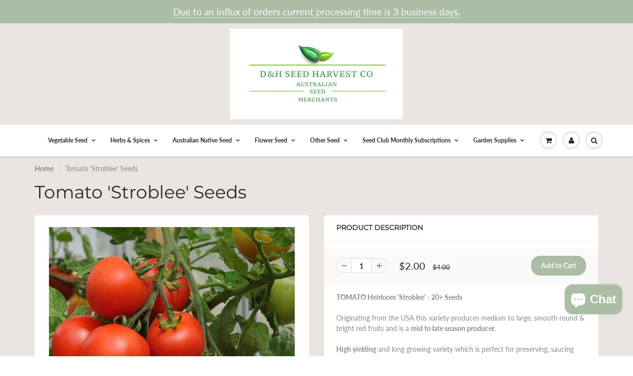

--- FILE ---
content_type: text/html; charset=UTF-8
request_url: https://www.stilyoapps.com/reconvert/reconvert_script_tags.php?shop=hakin-plants-and-seeds.myshopify.com&store_client_id=ODY0MjhjNGUyMjRlMDAyYjc2ZDQ0MmIzMTY1OGE0ZWIuYmY5MzY2MTliNGRhMjYxN2EwY2MyZWNmMmIzMTk0ZDg%3D
body_size: -2
content:
{"result":"success","security_token":"$2y$10$t2CpcdwBPc60VgLTvztzIuAySG0JYMC6Y6pAq7IrynLVdjnwaDX3i"}

--- FILE ---
content_type: text/javascript; charset=utf-8
request_url: https://dhseedharvestco.com/products/tomato-strobelee-seeds.js
body_size: 1181
content:
{"id":6610345099399,"title":"Tomato 'Stroblee' Seeds","handle":"tomato-strobelee-seeds","description":"\u003cp\u003e\u003cspan\u003e\u003cstrong data-mce-fragment=\"1\"\u003eTOMATO Heirloom 'Stroblee' - 20+ Seeds\u003c\/strong\u003e \u003cbr\u003e\u003c\/span\u003e\u003cspan\u003e\u003cbr\u003eOriginating from the USA this variety produces medium to large, smooth round \u0026amp; bright red fruits and is a \u003cstrong\u003emid to late season producer. \u003c\/strong\u003e\u003cbr\u003e\u003c\/span\u003e\u003cspan\u003e\u003cbr\u003e\u003cstrong\u003eHigh yielding\u003c\/strong\u003e and long growing variety which is perfect for preserving, saucing and eaten fresh.\u003c\/span\u003e\u003c\/p\u003e\n\u003cp data-mce-fragment=\"1\"\u003e\u003cspan data-mce-fragment=\"1\"\u003eThis variety takes  days 70-80 days to reach till maturity. \u003cbr\u003e\u003cbr\u003e\u003c\/span\u003e\u003cspan data-mce-fragment=\"1\"\u003eThis is an DETERMINATE\/BUSH variety.\u003c\/span\u003e\u003c\/p\u003e\n\u003ctable class=\"data table additional-attributes\" id=\"product-attribute-specs-table\" data-mce-fragment=\"1\"\u003e\n\u003ctbody data-mce-fragment=\"1\"\u003e\n\u003ctr data-mce-fragment=\"1\"\u003e\n\u003cth class=\"col label\" scope=\"row\" data-mce-fragment=\"1\"\u003eHow to  Grow Your Tomato Seeds\u003c\/th\u003e\n\u003ctd class=\"col data\" data-th=\"How To Grow\" data-mce-fragment=\"1\"\u003eSow your\u003cstrong\u003e\u003cspan\u003e \u003c\/span\u003etomato seeds\u003c\/strong\u003e\u003cspan\u003e \u003c\/span\u003ein early Spring to Summer – all year round in subtropical and tropical areas.\u003cbr\u003eSow 5mm (1\/4”) deep in pots or trays of seed raising mix.\u003cbr\u003eTransplant to final growing position when sturdy enough to handle.\u003cbr\u003eSpacing plants 50cm (20”) apart each way.\u003cbr\u003eWater daily, and when the first truss has set, feed regularly.\u003cbr\u003ePinch out side shoots as they appear.\u003cbr\u003eCan also be sown direct in final position after danger of frost has passed.\u003cbr\u003eMost\u003cspan\u003e \u003c\/span\u003e\u003cstrong\u003etomato seed\u003c\/strong\u003e varieties require a warm sunny position and staking to ensure a bountiful crop.\u003cbr\u003eSeedlings emerge 10-14 days.\u003cbr\u003e\u003cspan data-mce-fragment=\"1\"\u003ePlant in rows 90 cm apart with 45 - 60 cm between plants.\u003c\/span\u003e\u003cbr\u003e\n\u003c\/td\u003e\n\u003c\/tr\u003e\n\u003ctr data-mce-fragment=\"1\"\u003e\n\u003cth class=\"col label\" scope=\"row\" data-mce-fragment=\"1\"\u003eWhen To Plant\u003c\/th\u003e\n\u003ctd class=\"col data\" data-th=\"When To Plant\" data-mce-fragment=\"1\"\u003eSpring to Summer\u003c\/td\u003e\n\u003c\/tr\u003e\n\u003ctr data-mce-fragment=\"1\"\u003e\n\u003cth class=\"col label\" scope=\"row\" data-mce-fragment=\"1\"\u003eHarvest\u003c\/th\u003e\n\u003ctd class=\"col data\" data-th=\"Harvest\" data-mce-fragment=\"1\"\u003e12-14 weeks\u003c\/td\u003e\n\u003c\/tr\u003e\n\u003ctr data-mce-fragment=\"1\"\u003e\n\u003cth class=\"col label\" scope=\"row\" data-mce-fragment=\"1\"\u003eSow\u003c\/th\u003e\n\u003ctd class=\"col data\" data-th=\"Sow\" data-mce-fragment=\"1\"\u003eSpring, Summer\u003c\/td\u003e\n\u003c\/tr\u003e\n\u003c\/tbody\u003e\n\u003c\/table\u003e\n\u003cp\u003e \u003c\/p\u003e\n\u003cp\u003eEach seed packet comes with germination notes and includes a minimum of 20x seeds. \u003c\/p\u003e","published_at":"2021-08-02T14:38:53+10:00","created_at":"2021-08-02T10:11:29+10:00","vendor":"D\u0026H Seed Harvest Co","type":"Seeds","tags":["tomato"],"price":200,"price_min":200,"price_max":200,"available":true,"price_varies":false,"compare_at_price":400,"compare_at_price_min":400,"compare_at_price_max":400,"compare_at_price_varies":false,"variants":[{"id":39496972632199,"title":"Default Title","option1":"Default Title","option2":null,"option3":null,"sku":"V157","requires_shipping":true,"taxable":true,"featured_image":null,"available":true,"name":"Tomato 'Stroblee' Seeds","public_title":null,"options":["Default Title"],"price":200,"weight":0,"compare_at_price":400,"inventory_management":"shopify","barcode":"","requires_selling_plan":false,"selling_plan_allocations":[]}],"images":["\/\/cdn.shopify.com\/s\/files\/1\/0384\/2316\/7111\/products\/strobelee_1.jpg?v=1650002185","\/\/cdn.shopify.com\/s\/files\/1\/0384\/2316\/7111\/products\/strobelee2_5.jpg?v=1650002185"],"featured_image":"\/\/cdn.shopify.com\/s\/files\/1\/0384\/2316\/7111\/products\/strobelee_1.jpg?v=1650002185","options":[{"name":"Title","position":1,"values":["Default Title"]}],"url":"\/products\/tomato-strobelee-seeds","media":[{"alt":null,"id":21423777972359,"position":1,"preview_image":{"aspect_ratio":1.0,"height":1000,"width":1000,"src":"https:\/\/cdn.shopify.com\/s\/files\/1\/0384\/2316\/7111\/products\/strobelee_1.jpg?v=1650002185"},"aspect_ratio":1.0,"height":1000,"media_type":"image","src":"https:\/\/cdn.shopify.com\/s\/files\/1\/0384\/2316\/7111\/products\/strobelee_1.jpg?v=1650002185","width":1000},{"alt":null,"id":21423778005127,"position":2,"preview_image":{"aspect_ratio":1.0,"height":1000,"width":1000,"src":"https:\/\/cdn.shopify.com\/s\/files\/1\/0384\/2316\/7111\/products\/strobelee2_5.jpg?v=1650002185"},"aspect_ratio":1.0,"height":1000,"media_type":"image","src":"https:\/\/cdn.shopify.com\/s\/files\/1\/0384\/2316\/7111\/products\/strobelee2_5.jpg?v=1650002185","width":1000}],"requires_selling_plan":false,"selling_plan_groups":[]}